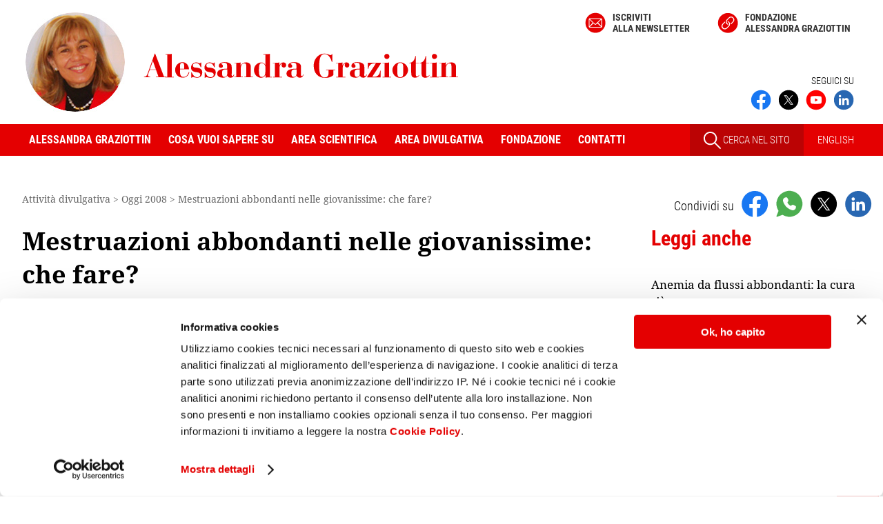

--- FILE ---
content_type: text/html
request_url: https://www.alessandragraziottin.it/it/articoli.php/Mestruazioni-abbondanti-nelle-giovanissime-che-fare-?EW_FATHER=5193&ART_TYPE=AOGGI
body_size: 11675
content:
<!doctype html>
<html lang="it">
<head>
	<script id="Cookiebot" src="https://consent.cookiebot.com/uc.js" data-cbid="9d363c51-0601-411f-876c-4a555d98a9ee" data-blockingmode="auto" type="text/javascript"></script>
 	
<!-- Matomo Alessandra Graziottin -->
<script type="text/plain" data-cookieconsent="statistics">
  var _paq = window._paq = window._paq || [];
  /* tracker methods like "setCustomDimension" should be called before "trackPageView" */
  _paq.push(['trackPageView']);
  _paq.push(['enableLinkTracking']);
  (function() {
    var u="https://matomo.smart.it/";
    _paq.push(['setTrackerUrl', u+'matomo.php']);
    _paq.push(['setSiteId', '3']);
    var d=document, g=d.createElement('script'), s=d.getElementsByTagName('script')[0];
    g.async=true; g.src=u+'matomo.js'; s.parentNode.insertBefore(g,s);
  })();
</script>
<!-- End Matomo Code -->


	<meta name="viewport" content="width=device-width, initial-scale=1">
    <meta charset="utf-8" />

	<title>Mestruazioni abbondanti nelle giovanissime: che fare? - Alessandra Graziottin</title>

			<meta name="description" content="Mestruazioni abbondanti nelle giovanissime: che fare? - Leggi l'articolo." />
	
	<link rel="icon" href="https://www.alessandragraziottin.it/favicon.ico" />

    <link rel="apple-touch-icon" sizes="180x180" href="/apple-touch-icon.png">
<link rel="icon" type="image/png" sizes="32x32" href="/favicon-32x32.png">
<link rel="icon" type="image/png" sizes="16x16" href="/favicon-16x16.png">
<link rel="manifest" href="/site.webmanifest">
<link rel="mask-icon" href="/safari-pinned-tab.svg" color="#5bbad5">
<meta name="msapplication-TileColor" content="#da532c">
<meta name="theme-color" content="#ffffff">        
		    <link rel="canonical" href="https://www.alessandragraziottin.it/it/articoli.php/Mestruazioni-abbondanti-nelle-giovanissime-che-fare-?EW_FATHER=5193&amp;ART_TYPE=AOGGI" />
	
			<link rel="alternate" href="/pdf/articoli.php?ART_TYPE=AOGGI&amp;EW_FATHER=5193" hreflang="it" type="application/pdf" title="Versione pdf">
	
    
    
    
        

<link rel="stylesheet" type="text/css" href="/css/min/headcss.all.min.1758894542.css" />

<link rel="stylesheet" type="text/css" href="/css/min/swipercss.all.min.1619791841.css" />


<script src="/js/min/headjs.all.min.1605615666.js"></script>

<script src="/js/min/swiperjs.all.min.1635933179.js"></script>



            <script type="text/javascript" src="/jslocal/jwplayer_6_0/jwplayer.js"></script>
        <script type="text/javascript">
            function getPlayerSize(winWidth, isSediciNoni) {
                var maxWidth= 600;
                var maxHeight= 400;
                var w = Math.floor(winWidth);
                if (w > maxWidth) {
                    w = maxWidth;
                }
                var h = Math.round(w * maxHeight / maxWidth);
                //console.log("w",w,"h",h,"isSediciNoni",isSediciNoni,'maxWidth',maxWidth);
                return [w, h];
            } // getPlayerSize()

        </script>
    
    


            <script language="javascript">
            // JavaScript Document
$(document).ready(function () {

  $("#leggi_anche_sticky").addClass("hide"); 

  //calcolo la larghezza dell'aside che sarà uguale a quella dell'elemento sticky
  var larghezza_aside_sticky =  $('aside .titolo1_aside:first-of-type').width();   
  //console.log('larghezza_aside_sticky', larghezza_aside_sticky);
  $("#leggi_anche_sticky").css('width',larghezza_aside_sticky); 

  var altezza_aside = 0;
  var altezza_stop = 0;

  function stickyCalcStartStop() {
    // comincia dopo 'aside .torna'
    //var el = $('aside .torna');
    var el = $('aside .cont_lista_scrivanie_aside');  
      
    if (el.length) {
      altezza_aside = el.position().top + el.outerHeight(true) + /* offset */ 50;
      //console.log('altezza_aside', altezza_aside);
    }

    //si ferma quando finisce '.js-leggi-anche
    el = $('.js-leggi-anche');
    if (el.length) {
      altezza_stop = el.position().top + el.outerHeight(true) - $('#leggi_anche_sticky').height(); // passing "true" will also include the top and bottom margin
      //console.log('altezza_stop', altezza_stop);
    }
  }


  $(window).scroll(function() {
    var top= $(this).scrollTop();
    if (!altezza_aside || !altezza_stop) {
      stickyCalcStartStop();
    }
    var el = $("#leggi_anche_sticky");
    if( (top > altezza_aside)  &&  (top < altezza_stop) ){
      if ($(el).is(":hidden")) {
       // $(el).fadeIn(200);
          $(el).show();
      }
    } else {
      if ($(el).is(":visible")) {
       // $(el).fadeOut(200);
          $(el).hide();
      }
    }
  }); // scroll

});        </script>     
    

    

    
    

											<meta property="og:image" content="https://www.alessandragraziottin.it/images/og_image.png" />
												<meta property="og:type" content="website" />
												<meta property="og:title" content="Mestruazioni abbondanti nelle giovanissime: che fare? - Alessandra Graziottin" />
												<meta property="og:description" content="Mestruazioni abbondanti nelle giovanissime: che fare? - Leggi l'articolo." />
												<meta property="og:url" content="https://www.alessandragraziottin.it/it/articoli.php/Mestruazioni-abbondanti-nelle-giovanissime-che-fare-?EW_FATHER=5193&amp;ART_TYPE=AOGGI" />
						


</head>

<body class="">



<!-- div iniziale di apertura per il menu mobile - non togliere -->
<div>
     
    <header class="clearfix">
        <div class="est_social_top_mobile">
            <div class="cont_social_top_mobile hide_pc">
                <ul class="social_top_mobile">
                    
                        <li>
        <a href="https://www.facebook.com/AlessandraGraziottinMD" title="Seguici su Facebook" target="_blank" rel="noopener"><img src="/images/social/ico_facebook.svg" width="150" height="150" alt="Seguici su Facebook" title="Seguici su Facebook"></a>
    </li>
    <li>
        <a href="https://twitter.com/ProfAGraziottin" title="Seguici su X" target="_blank" rel="noopener"><img src="/images/social/ico_twitter.svg" width="150" height="150" alt="Seguici su X" title="Seguici su X"></a>
    </li>
    <li>
        <a href="https://www.youtube.com/channel/UCEErRzZNLI3P5_0qOJLYWwg" title="Seguici su" target="_blank"  rel="noopener"><img src="/images/social/ico_youtube.svg" width="150" height="150" alt="Seguici su  Youtube" title="Seguici su Youtube"></a>
    </li>
    <li>
        <a href="https://www.linkedin.com/in/alessandra-graziottin" title="Seguici su Linkedin" target="_blank" rel="noopener"><img src="/images/social/ico_linkedin.svg" width="150" height="150" alt="Seguici su Linkedin" title="Seguici su Linkedin"></a>
    </li>


                </ul>

                                    <a href="/en/index.php" id="link_english_mobile">EN</a>
                                
            </div><!-- /cont_social_top_mobile-->
        </div><!-- /est_social_top_mobile-->
        <!--TOP-->
        <div id="top" class="flexbox wrapper">
            <div id="logo">
                <a href="/it/index.php">
                   <img src="/images/logo_Alessandra_Graziottin.svg" alt="Alessandra Graziottin" id="logo_Alessandra_Graziottin"/>
                                    </a>
            </div>
            
            <div class="show_pc">
                <div id="cont_menu_alto">
                    <ul id="menu_alto" class="flexbox">
                                                                            <li><a href="/it/newsletter.php" class="link_newsletter">Iscriviti<br> alla newsletter</a></li>
                            <li><a href="https://www.fondazionegraziottin.org" target="_blank" class="link_fondazione" rel="noopener">Fondazione <br>Alessandra Graziottin</a></li>
                                            </ul>
                </div>
                
                <div class="cont_social_top_pc show_pc">
                    <div class="seguici">
                                                    SEGUICI SU
                                            </div>
                    <ul class="social-top flexbox">

                            <li>
        <a href="https://www.facebook.com/AlessandraGraziottinMD" title="Seguici su Facebook" target="_blank" rel="noopener"><img src="/images/social/ico_facebook.svg" width="150" height="150" alt="Seguici su Facebook" title="Seguici su Facebook"></a>
    </li>
    <li>
        <a href="https://twitter.com/ProfAGraziottin" title="Seguici su X" target="_blank" rel="noopener"><img src="/images/social/ico_twitter.svg" width="150" height="150" alt="Seguici su X" title="Seguici su X"></a>
    </li>
    <li>
        <a href="https://www.youtube.com/channel/UCEErRzZNLI3P5_0qOJLYWwg" title="Seguici su" target="_blank"  rel="noopener"><img src="/images/social/ico_youtube.svg" width="150" height="150" alt="Seguici su  Youtube" title="Seguici su Youtube"></a>
    </li>
    <li>
        <a href="https://www.linkedin.com/in/alessandra-graziottin" title="Seguici su Linkedin" target="_blank" rel="noopener"><img src="/images/social/ico_linkedin.svg" width="150" height="150" alt="Seguici su Linkedin" title="Seguici su Linkedin"></a>
    </li>


                    </ul>
                </div>
            </div><!--/cont_social_top_pc -->

        </div><!--/TOP -->  
               
        <!-- HEADER MOBILE -->
        <div class="mobile-header">
            <div>
                <a id="responsive-menu-button" class="hamburger_respmb" href="#navmenu"><span></span></a>
            </div>
        </div>
            
        <!--MENU -->
        <div class="nav-container show_pc">
    <div class="wrapper flexbox">
        <nav id="navmenu" class="menu-container">
            <ul id="mm-navmenu" class="slimmenu">
                <li class="hide_pc"><a href="/">Home</a></li>
                <li>
                    <span>Alessandra Graziottin</span>
                    <div>
                        <ul>
                            <li id="M_BIOGRAFIA"><a href="/it/biografia.php" title="Biografia Alessandra Graziottin">Biografia</a></li>
                            <li id="M_SEDI_PROFESSIONALI"><a href="/it/sedi_professionali.php" title="Sedi professionali Alessandra Graziottin" >Sedi professionali</a></li>
                            <li id="M_CURRICULUM_BREVE"><a href="/it/curriculum_breve.php" title="Curriculum breve Alessandra Graziottin">Curriculum breve</a></li>
                            <li id="M_NEWS"><a href="/it/news.php" title="News">News</a></li>
                            <li id="M_CONGRESSI"><a href="/it/agenda.php" title="Congressi Alessandra Graziottin">Congressi</a></li>
                            <li id="M_NEWSLETTER"><a href="/it/newsletter.php" title="Iscrizione alla newsletter">Newsletter</a></li>
                        </ul>
                    </div>
                </li>
                <li>
                    <span>Cosa vuoi sapere su</span>
                    <div>
                        <ul id="L_DESK">
                                                            <li id="M_DESK_12358"><a href="/Adolescenza">Adolescenza</a></li>                        
                                                            <li id="M_DESK_13425"><a href="/Gravidanza">Gravidanza</a></li>                        
                                                            <li id="M_DESK_12356"><a href="/Menopausa">Menopausa</a></li>                        
                                                            <li id="M_DESK_18225"><a href="/Contraccezione">Contraccezione</a></li>                        
                                                            <li id="M_DESK_15226"><a href="/Cistite-recidivante">Cistite recidivante</a></li>                        
                                                            <li id="M_DESK_13048"><a href="/Malattie-sessualmente-trasmesse">Malattie sessualmente trasmesse</a></li>                        
                                                    </ul>
                    </div>
                </li>
                <li>
                    <span>Area scientifica</span>
                    <div>
                        <ul id="menu_scientifico">
                            <li id="M_FRESCHI"><a href="/it/freschi.php">Freschi di stampa</a></li>
                            <li id="M_CURRICULUM"><a href="/it/curriculum_completo.php">Curriculum completo</a></li>
                            <li id="M_CURRICULUM_RELAZIONI"><a href="/it/curriculum_completo.php?SORT_BROTHER=02.05">Pubblicazioni</a></li>
                            <li id="M_CURRICULUM_PUBBLICAZIONI"><a href="/it/ricerca_categoria.php?ID_CATEGORIA=70">Relazioni</a></li>
                            <li id="M_CLINICO"><a href="/it/div_clinicos.php">L'angolo del clinico</a></li>
                            <li id="M_AGG_SCI"><a href="/it/scientific_updates.php">Aggiornamenti scientifici</a></li>
                            <li id="M_CERCA_SCI"><a href="/it/ricerca_scientifica.php">Cerca per parole chiave</a></li>
                        </ul>
                    </div>
                </li>
                <li>
                    <span>Area divulgativa</span>
                    <div>
                        <ul id="L_DOL">
                            <li id="M_LT_FSALUTE"><a href="/it/div_audios.php?LT=LT_FSALUTE">Focus Salute</a></li>
                            <li id="M_LT_VIDEO"><a href="/it/div_audios.php?LT=LT_VIDEO">Video stream</a></li>
                            <li id="M_AQUOT"><a href="/it/articoli_index.php?ART_TYPE=AQUOT&amp;ANNO=">Quotidiani</a></li>
                            <li id="M_AOGGI"><a href="/it/articoli_index.php?ART_TYPE=AOGGI&amp;ANNO=">Oggi</a></li>
                            <li id="M_VODOM"><a href="/it/articoli_index.php?ART_TYPE=VODOM&amp;ANNO=">Le vostre domande</a></li>
                            <li id="M_LT_AUDIO"><a href="/it/div_audios.php?LT=LT_AUDIO">Audio stream</a></li>
                            <li id="M_SCHEDE_MEDICHE"><a href="/it/div_schede.php">Schede mediche</a></li>
                            <li id="M_EDITA"><a href="/it/articoli_index.php?ART_TYPE=EDITA&amp;ANNO=">Editoriale</a></li>


                            <li class="menu-item" id="menu_archivio_li"><a href="/it/articoli_index.php?ART_TYPE=GIOIA&amp;ANNO=2012" class="hide_pc">In archivio</a>
                                <div>
                                  <ul id="menu_archivio">
                                    <li id="M_APER"><a href="/it/articoli_index.php?ART_TYPE=APER&amp;ANNO=">Benessere</a></li>
                                    <li id="M_ADREP"><a href="/it/articoli_index.php?ART_TYPE=ADREP&amp;ANNO=">D La Repubblica</a></li>
                                    <li id="M_GIOIA"><a href="/it/articoli_index.php?ART_TYPE=GIOIA&amp;ANNO=2012">Gioia</a></li>
                                    <li id="M_AANNA"><a href="/it/articoli_index.php?ART_TYPE=AANNA&amp;ANNO=2006">Anna</a></li>
                                  </ul>
                                </div>
                            </li>

                            <li id="M_CERCA_DIV"><a href="/it/ricerca_divulgativa.php">Cerca per parole chiave</a></li>
                        </ul>
                    </div>
                </li>
                <li>
                    <span>Fondazione</span>
                    <div>
                        <ul id="menu_fondazione">
                            <li id="M_CURRICULUM_CORSI_FG"><a href="/it/ricerca_categoria.php?ID_CATEGORIA=91">Corsi e simposi della Fondazione Graziottin</a></li>
                            <li id="M_CURRICULUM_PATROCINI_FG"><a href="/it/ricerca_categoria.php?ID_CATEGORIA=92">Patrocini della Fondazione Graziottin</a></li>
                            <li id="M_CURRICULUM_PROGETTI_FG"><a href="/it/ricerca_categoria.php?ID_CATEGORIA=94">Progetti di ricerca della Fondazione Graziottin</a></li>
                        </ul>
                    </div>
                </li>
                <li id="M_CONTATTI" ><a href="/it/sedi_professionali.php" title="Contatti Alessandra Graziottin" >Contatti</a></li>
                <li class="menu-search hide_pc"><span>Cerca nel sito</span>
                        <form method="get" action="/it/fulltext_search.php" name="search_form" id="search_form" target="_top">
                            <!--<input type="hidden" name="go_search" value="1" id="go_search" />-->
                            <input name="q" type="text" size="24" value ="" class="cerca_home" />
                            <!-- <button type="submit" class="cercabut"></button>-->
                            <input type="submit" name="submit" value="Cerca" class="cercabut" />
                        </form>
                </li>
            </ul>
        </nav>
        
        <div class="cont_menu_dx">
            <a id="cont_link_search_pc" class="show_pc" href="/it/ricerca_completa.php">
                <img src="/images/ico_search2.svg"> CERCA NEL SITO
            </a>


                            <a class="link_lingua" href="/en/index.php">ENGLISH</a>
                    </div>
        
    </div><!-- wrapper-->
</div><!-- nav-container-->        <!--FINE MENU -->
        
        <a id="cont_ico_search" class="hide_pc" href="/it/ricerca_completa.php">
            <img src="/images/ico_search.svg">
        </a>
    </header>  
    <div class="cont_esterno">
<div class="flexbox wrapper clearfix">
    <div class="main">
		<nav id="nav_bar" class="show_pc">
<span itemscope itemtype="http://schema.org/BreadcrumbList"><span itemprop="itemListElement" itemscope itemtype="http://schema.org/ListItem">
				<meta itemprop="position" content="1" /><span itemprop="name">Attività divulgativa</span></span></span> &gt; <span itemscope itemtype="http://schema.org/BreadcrumbList"><span itemprop="itemListElement" itemscope itemtype="http://schema.org/ListItem">
							<meta itemprop="position" content="2" />
							<a href="/it/articoli_index.php?ART_TYPE=AOGGI&ANNO=2008" itemprop="item"><span itemprop="name">Oggi 2008</span></a>
							</span></span> &gt; <span itemscope itemtype="http://schema.org/BreadcrumbList"><span itemprop="itemListElement" itemscope itemtype="http://schema.org/ListItem">
							<meta itemprop="position" content="3" />
							<a href="/it/articoli.php/Mestruazioni-abbondanti-nelle-giovanissime-che-fare-?EW_FATHER=5193&amp;ART_TYPE=AOGGI" itemprop="item"><span itemprop="name">Mestruazioni abbondanti nelle giovanissime: che fare?</span></a>
							</span></span></nav>
    
        <article itemscope itemtype="http://schema.org/Article" class="dettaglio_articolo js-leggi-anche">
            <!-- begin search -->
            
            
            <h1 itemprop="name">Mestruazioni abbondanti nelle giovanissime: che fare?</h1>
            
            
							
				

			
			
            <div class="info_header_articolo">
                <span class="ew_data" itemprop="dateCreated" content="2008-07-30">30/07/2008</span><br />
                <meta itemprop="datePublished" content="2008-07-30" />
                <meta itemprop="headline" content="Mestruazioni abbondanti nelle giovanissime: che fare?" />
				<meta itemprop="image" content="https://www.alessandragraziottin.it/images/og_image.png" />
				<span itemprop="publisher" itemscope itemtype="https://schema.org/Organization">
<meta itemprop="name" content="Prof.ssa Alessandra Graziottin">
<meta itemprop="url" content="https://www.alessandragraziottin.it">
<span itemprop="logo" itemscope itemtype="https://schema.org/ImageObject">
		<meta itemprop="url" content="https://www.alessandragraziottin.it/images/Alessandra-Graziottin.jpg">
</span>
</span>
                <span itemprop="author" itemscope itemtype="http://schema.org/Person">
<span itemprop="name">Prof.ssa Alessandra Graziottin</span></span><br />
Direttore del Centro di Ginecologia e Sessuologia Medica H. San Raffaele Resnati, Milano<br />
                <br />
            </div><!-- /info_header_articolo -->
            
            <div class="clearfix"></div>
            
                            <div class="ew_sommario">Le mestruazioni prolungate hanno un impatto negativo sulle ragazze, e possono essere la spia di problemi di salute. Una diagnosi corretta &egrave; quindi essenziale per impostare la cura migliore.<br /></div>
                        

            <div itemprop="articleBody">
                

                    <div class="ew_par " id="t0">
                
        <div class="ew_par_inner">
                            <div class="ew_corpo"><em>&ldquo;Mia figlia ha 14 anni e fin dall&rsquo;inizio, due anni fa, ha avuto mestruazioni molto abbondanti e dolorose. Ho consultato due ginecologhe che hanno preferito usare antiemorragici ma non ormoni perch&eacute; mi hanno detto che la ragazzina &egrave; ancora troppo giovane. Tuttavia lei sta male: il problema adesso &egrave; urgente perch&eacute; dovremmo andare al mare e lei si rifiuta di venire. Che cosa possiamo fare, che sia efficace ma anche sicuro per la sua salute?&rdquo;.<br />Marcella S. (Caserta)</em></div>
                                </div>
    </div>
    <div class="ew_par " id="t1">
                
        <div class="ew_par_inner">
                            <div class="ew_corpo">Gentile signora, non &egrave; mai troppo presto per curare la mestruazione molto abbondante, che ha tante ripercussioni negative sulla salute fisica ed emotiva di una ragazza. E&rsquo; meglio prescrivere una pillola contraccettiva, o un progestinico, che non lasciare che una ragazza si anemizzi, perda giorni di scuola, abbandoni lo sport e si senta complessata e sfortunata invece che felice di essere diventata donna! Purtroppo questo disturbo &egrave; spesso banalizzato in famiglia e poco trattato dai medici, perch&eacute; considerato &ldquo;quasi normale&rdquo;, mentre &egrave; invece meritevole di attenzione clinica e di cure appropriate e tempestive! Anche perch&eacute; i flussi emorragici interessano ben il 10% delle donne, mentre un 30% li ha comunque pi&ugrave; abbondanti della media.</div>
                                </div>
    </div>
    <div class="ew_par " id="t2">
                    <h2>Quali sono le cause dei cicli abbondanti nelle ragazze?</h2>
                
        <div class="ew_par_inner">
                            <div class="ew_corpo">Nell&rsquo;80-85% dei casi si tratta di cicli anovulatori: l&rsquo;ovaio produce cio&egrave; gli estrogeni, che fanno crescere in altezza l&rsquo;endometrio, lo strato interno dell&rsquo;utero che si sfalda ad ogni mestruazione. Senza ovulazione, tuttavia, l&rsquo;ovaio non produce il progesterone, l&rsquo;ormone che limita la crescita in altezza dell&rsquo;endometrio, lo arricchisce di zuccheri (per renderlo accogliente per l&rsquo;embrione, in caso di concepimento) e ne consente il distacco &ldquo;a stampo&rdquo; al momento della mestruazione, cos&igrave; da dare un flusso di durata e quantit&agrave; limitate. Senza ovulazione, l&rsquo;endometrio cresce e si sfalda irregolarmente, causante flussi mestruali abbondanti e prolungati.<br />Nel 10-15% dei casi, la ragazza ha problemi di coagulazione, per carenza di piastrine o di altri fattori essenziali per una pronta limitazione delle emorragie: ma in tal caso la diagnosi viene in genere gi&agrave; fatta quando la bambina &egrave; piccola e tende a sanguinare a lungo anche per piccole ferite accidentali, per esempio dopo una banale caduta e abrasione della pelle.<br />Nei rimanenti casi, si tratta di malattie pi&ugrave; serie, epatiche o renali. Nelle giovanissime sono invece rarissimi fibromi, polipi, iperplasie o, ancor pi&ugrave;, tumori dell&rsquo;endometrio, ossia cause &ldquo;organiche&rdquo; che sono responsabili di emorragie nelle donne sopra i 25-30 anni, con un picco tra i 40 e i 50 anni. Ecco perch&eacute; la diagnosi corretta &egrave; essenziale!</div>
                                </div>
    </div>
    <div class="ew_par " id="t3">
                    <h2>Quali sono i disturbi pi&ugrave; frequenti causati dai flussi abbondanti?</h2>
                
        <div class="ew_par_inner">
                            <div class="ew_corpo">Innanzitutto il dolore mestruale (&ldquo;dismenorrea&rdquo;) che aumenta di intensit&agrave; di quasi cinque volte, rispetto ad un ciclo di normale quantit&agrave;. Questo succede perch&eacute; il ciclo abbondante richiedono contrazioni uterine pi&ugrave; forti perch&eacute; il sangue sia espulso. Inoltre nel ciclo abbondante aumenta la produzione di prostaglandine, sostanze che causano dolore. Il secondo sintomo &egrave; l&rsquo;anemia da carenza di ferro, che a sua volta causa debolezza, difficolt&agrave; di concentrazione e di memorizzazione, perdita di capelli, che diventano pi&ugrave; sottili e fragili. La mancanza di energia pu&ograve; poi contribuire ad una vera e propria depressione, anche per l&rsquo;impatto negativo che flussi abbondanti e prolungati hanno sulla vita quotidiana della ragazza. Non pu&ograve; pi&ugrave; fare sport agonistico, indossare abiti stretti o costumi. Facile capire perch&eacute; molte di queste ragazze si rifiutino di andare in vacanza al mare!</div>
                                </div>
    </div>
    <div class="ew_par " id="t4">
                    <h2>Quali esami bisogna fare?</h2>
                
        <div class="ew_par_inner">
                            <div class="ew_corpo">Pochi esami del sangue, con un semplice prelievo, per valutare l&rsquo;emocromo (e quindi anche le piastrine), l&rsquo;emoglobina, la sideremia e la ferritina. Se indicati dalla storia clinica, vanno indagati gli ormoni tiroidei e ovarici, nonch&eacute; la funzionalit&agrave; di fegato e reni. Se la ragazza ha avuto rapporti, non usa una contraccezione seria, e l&rsquo;emorragia compare acutamente dopo normali flussi mestruali, &egrave; saggio fare anche il dosaggio del beta-HCG, per escludere che non si tratti invece di un aborto spontaneo, dopo concepimento accidentale... Un&rsquo;ecografia pelvica transaddominale, semplice e non invasiva, ci consentir&agrave; di escludere cause biologiche pi&ugrave; importanti. Esami pi&ugrave; sofisticati vanno decisi dal medico in casi particolari.</div>
                                </div>
    </div>
    <div class="ew_par " id="t5">
                    <h2>Pu&ograve; poi usare tamponi interni anche se &egrave; ancora vergine?</h2>
                
        <div class="ew_par_inner">
                            <div class="ew_corpo">S&igrave;, usando quelli pi&ugrave; piccoli, pensati per le ragazze. Se avesse difficolt&agrave; ad usarli, ci si pu&ograve; rivolgere a una ginecologa attenta anche al vaginismo o ad altre cause di difficolt&agrave; a inserire i tamponi, quali un imene fibroso, cercinato o rigido. E&rsquo; poi importante insegnare alla ragazza a rilassare i muscoli che circondano la vagina, cos&igrave; che l&rsquo;inserimento sia facile rispettando l&rsquo;integrit&agrave; dell&rsquo;imene. Cos&igrave; anche sua figlia potr&agrave; sentirsi benissimo, come le sue amiche, anche nei giorni del flusso, e potr&agrave; fare una vita del tutto normale.</div>
                                </div>
    </div>
    <div class="ew_par " id="t6">
                    <h2>Prevenire e curare – Quali sono le cure migliori?</h2>
                
        <div class="ew_par_inner">
                            <div class="ew_corpo">- Nelle giovani, la cura migliore &egrave; una pillola contraccettiva, che pu&ograve; essere usata facendo la pausa abituale di sette giorni tra una confezione e l&rsquo;altra, o in continua, ossia senza pause, per tre-quattro mesi alla volta. Questo consente di dare alla ragazza la giusta dose di ormoni, necessari per l&rsquo;equilibrio del suo corpo, ma limitando nettamente il numero e la quantit&agrave; dei flussi mestruali. Pu&ograve; essere usata serenamente per anni, se non esistono controindicazioni specifiche;<br />- se il flusso restasse abbondante (in caso di difetti di coagulazione associati alla mancanza di ovulazione) &egrave; opportuno usare un antiemorragico durante i flusso. Il pi&ugrave; indicato &egrave; l&rsquo;acido tranexamico, di cui si usano due compresse da 500 mg, 3 o 4 volte al giorno, per la durata della mestruazione;<br />- in alternativa, al posto della pillola si pu&ograve; usare un progestinico, sostanza contenuta anche nelle pillole, che &egrave; del pari efficace nel limitare quantit&agrave; e durata del flusso;<br />- in parallelo, &egrave; necessario ripristinare le riserve di ferro, con integratori (in pastiglia o flaconcino) cui vanno associati l&rsquo;acido folico e altre vitamine del gruppo B. La cura andrebbe protratta per almeno tre mesi (necessari per ricreare un normale livello di globuli rossi) e mantenuta due-tre volte la settimana, a seconda del flusso residuo, cos&igrave; da garantire un ottimo livello di ferro, di globuli rossi e di energia vitale!</div>
                                </div>
    </div>

                
                                
                <p class="ew_keywords"><a href="/it/ricerca_divulgativa.php?KEYWORDS_DIVULGATIVE=309__Adolescenti%20e%20giovani">Adolescenti e giovani</a> 
<a href="/it/ricerca_divulgativa.php?KEYWORDS_DIVULGATIVE=310__Ciclo%2C%20mestruazioni%20e%20disturbi%20mestruali">Ciclo, mestruazioni e disturbi mestruali</a> 
<a href="/it/ricerca_divulgativa.php?KEYWORDS_DIVULGATIVE=572__Dolore%20mestruale%20%2F%20Dismenorrea">Dolore mestruale / Dismenorrea</a></p>
                
                

               

            </div>

                            <div class="cont_pulsanti show_pc">
                    <a href="/pdf/articoli.php?ART_TYPE=AOGGI&amp;EW_FATHER=5193" target="_blank">STAMPA PDF</a>
                </div>
             

           
          <div class="torna"><a href="/it/articoli_index.php?ART_TYPE=AOGGI&ANNO=2008">Torna  a Oggi 2008</a></div>
        </article>
    </div><!-- /main -->

    <aside>
			<div class="condividi clearfix">
		<ul class="lista_condividi">
            <li><span>Condividi su</span></li>
            <li>
                <a href="https://www.facebook.com/sharer/sharer.php?u=https%3A%2F%2Fwww.alessandragraziottin.it%2Fit%2Farticoli.php%2FMestruazioni-abbondanti-nelle-giovanissime-che-fare-%3FEW_FATHER%3D5193%26ART_TYPE%3DAOGGI" class="condividi-js ga-share-js" data-social="facebook" title="Condividi su Facebook" rel="noopener"><img src="/images/social/ico_facebook.svg" alt="Condividi su Facebook" /></a>
            </li>
            <li>
                <a href="https://wa.me/?text=https%3A%2F%2Fwww.alessandragraziottin.it%2Fit%2Farticoli.php%2FMestruazioni-abbondanti-nelle-giovanissime-che-fare-%3FEW_FATHER%3D5193%26ART_TYPE%3DAOGGI" class="condividi-js ga-share-js" data-social="whatsapp" title="Condividi su Whatsapp" rel="noopener"><img src="/images/social/ico_whatsapp.svg"  alt="Condividi su Whatsapp" /></a>
            </li>
            <li>
                <a href="https://twitter.com/intent/tweet?source=webclient&text=https%3A%2F%2Fwww.alessandragraziottin.it%2Fit%2Farticoli.php%2FMestruazioni-abbondanti-nelle-giovanissime-che-fare-%3FEW_FATHER%3D5193%26ART_TYPE%3DAOGGI" class="condividi-js ga-share-js" data-social="twitter" title="Condividi su X" rel="noopener"><img src="/images/social/ico_twitter.svg"  alt="Condividi su X" /></a>
            </li>
                            <li>
                    <a href="https://www.linkedin.com/sharing/share-offsite/?url=https%3A%2F%2Fwww.alessandragraziottin.it%2Fit%2Farticoli.php%2FMestruazioni-abbondanti-nelle-giovanissime-che-fare-%3FEW_FATHER%3D5193%26ART_TYPE%3DAOGGI" class="ga-share-js" data-social="linkedin" title="Condividi su Linkedin" rel="noopener" target="_blank"><img src="/images/social/ico_linkedin.svg"  alt="Condividi su Linkedin" /></a>
                </li>
                    </ul>
	</div>

<div class="show_pc">
    


        <div class="cont_leggianche_aside leggianche show_pc">
        <div class="titolo1_aside">Leggi anche</div>
        <ul class="leggianche_aside">
                    <li>
                        <p><a href="/it/articoli.php/Anemia-da-flussi-abbondanti-la-cura-c-e?EW_FATHER=8321&amp;ART_TYPE=AOGGI">Anemia da flussi abbondanti: la cura c'&egrave;</a></p>
            </li>
                    <li>
                            <a href="/it/div_audio.php/Metrorragia-le-cause-nelle-diverse-fasce-di-eta-e-i-rimedi?ID=5117">
                    <figure>
                        <img src="/images/bg_audio_streaming.jpg" alt="Metrorragia: le cause nelle diverse fasce di et&agrave; e i rimedi" /></figure>
                </a>
                        <p><a href="/it/div_audio.php/Metrorragia-le-cause-nelle-diverse-fasce-di-eta-e-i-rimedi?ID=5117">Metrorragia: le cause nelle diverse fasce di et&agrave; e i rimedi</a></p>
            </li>
                    <li>
                        <p><a href="/it/articoli.php/Metrorragie-cure-mediche-o-isterectomia-?EW_FATHER=4715&amp;ART_TYPE=AOGGI">Metrorragie: cure mediche o isterectomia?</a></p>
            </li>
                </ul>
        <a href="#a-leggianche" class="link_to">Vedi tutti</a>
    </div>

    
    <p class="ew_keywords show_pc"><a href="/it/ricerca_divulgativa.php?KEYWORDS_DIVULGATIVE=309__Adolescenti%20e%20giovani">Adolescenti e giovani</a> 
<a href="/it/ricerca_divulgativa.php?KEYWORDS_DIVULGATIVE=310__Ciclo%2C%20mestruazioni%20e%20disturbi%20mestruali">Ciclo, mestruazioni e disturbi mestruali</a> 
<a href="/it/ricerca_divulgativa.php?KEYWORDS_DIVULGATIVE=572__Dolore%20mestruale%20%2F%20Dismenorrea">Dolore mestruale / Dismenorrea</a></p>
    
    <div id="esterno_cerca_aside">
    <div id="cont_cerca_aside">
        <div class="titolo1_aside">Cerca nel sito</div>
        <form method="get" action="/it/fulltext_search.php" name="search_form" class="search_form">
            <input name="q" type="text" value ="" class="cerca_home" />
            <input type="submit" name="submit" value="Cerca" />
        </form>
    </div>

    <div id="R_SCI">
    <script type="text/javascript">
        $().ready(function(){
            $("#KEYWORDS_SCIENTIFICHE").select2({
                ajax: {
                    url: 'https://www.alessandragraziottin.it/it/keyword_scientifiche_articoli.php',
                    dataType: 'json'
                },
                width: '215px',
                placeholder: 'Selezionare almeno una parola chiave',
                escapeMarkup: function (text) { return text; }
            });
            $("#KEYWORDS_SCIENTIFICHE").on("change", function(e) { this.form.submit(); })
        });
    </script>
    <form action="/it/ricerca_scientifica_articoli.php" method="get" id="form_ricerca_scientifica">
        <div>
            <div class="titolo_pubblicazioni_scientifiche">Ricerca in articoli scientifici</div>
            <select id="KEYWORDS_SCIENTIFICHE" name="KEYWORDS_SCIENTIFICHE"></select>
            <input type="submit" value="go" style="display:none" />
            <a href="/it/ricerca_scientifica_articoli.php" class="link_to">Vai alla ricerca negli articoli scientifici</a>
        </div>
    </form>
    </div>

            <div id="R_DIV">
            <script type="text/javascript">
                $().ready(function(){
                    $("#KEYWORDS_DIVULGATIVE").select2({
                        ajax: {
                            url: 'https://www.alessandragraziottin.it/it/keyword_divulgative.php',
                            dataType: 'json'
                        },
                        width: '215px',
                        placeholder: 'Selezionare almeno una parola chiave',
                        escapeMarkup: function (text) { return text; }
                    });
                    $("#KEYWORDS_DIVULGATIVE").on("change", function(e) { this.form.submit(); })
                }); // ready
            </script>
                        <form action="/it/ricerca_divulgativa.php" method="get" id="form_ricerca_divulgativa">
                <div>
                    <div class="titolo_pubblicazioni_divulgative">Ricerca in articoli divulgativi</div>
                    <select id="KEYWORDS_DIVULGATIVE" name="KEYWORDS_DIVULGATIVE"></select>
                    <input type="submit" value="vai" style="display:none" />
                    <a href="/it/ricerca_divulgativa.php" class="link_to">Vai alla ricerca negli articoli divulgativi</a>
                </div>
            </form>
        </div>
    
</div>



    <div class="cont_lista_scrivanie_aside">
    <div class="titolo1_aside">Cosa vuoi sapere su</div>
    <div>
        <ul class="lista_scrivanie_aside">
                            <li class="spot_scrivania">
                    <a href="/Adolescenza" title="Adolescenza: le domande delle ragazze, dei genitori e dei medici">
                        <img src="[data-uri]" data-src="https://www.alessandragraziottin.it/ew/ew_desktop/images/base/imageset/medium_adolescenza-03-t.jpg" alt="Adolescenza: le domande delle ragazze, dei genitori e dei medici" />
<noscript><img src="https://www.alessandragraziottin.it/ew/ew_desktop/images/base/imageset/medium_adolescenza-03-t.jpg" alt="Adolescenza: le domande delle ragazze, dei genitori e dei medici" /></noscript>
                        <div>Adolescenza</div>
                    </a>
                </li>
                            <li class="spot_scrivania">
                    <a href="/Gravidanza" title="Gravidanza: il momento pi&ugrave; magico della vita di una donna">
                        <img src="[data-uri]" data-src="https://www.alessandragraziottin.it/ew/ew_desktop/images/base/imageset/medium_gravidanza-01-200.jpg" alt="Gravidanza: il momento pi&ugrave; magico della vita di una donna" />
<noscript><img src="https://www.alessandragraziottin.it/ew/ew_desktop/images/base/imageset/medium_gravidanza-01-200.jpg" alt="Gravidanza: il momento pi&ugrave; magico della vita di una donna" /></noscript>
                        <div>Gravidanza</div>
                    </a>
                </li>
                            <li class="spot_scrivania">
                    <a href="/Menopausa" title="Menopausa: come affrontarla">
                        <img src="[data-uri]" data-src="https://www.alessandragraziottin.it/ew/ew_desktop/images/base/imageset/medium_menopausa-02-200.jpg" alt="Menopausa: come affrontarla" />
<noscript><img src="https://www.alessandragraziottin.it/ew/ew_desktop/images/base/imageset/medium_menopausa-02-200.jpg" alt="Menopausa: come affrontarla" /></noscript>
                        <div>Menopausa</div>
                    </a>
                </li>
                            <li class="spot_scrivania">
                    <a href="/Contraccezione" title="Contraccezione: come e perch&eacute;">
                        <img src="[data-uri]" data-src="https://www.alessandragraziottin.it/ew/ew_desktop/images/base/imageset/medium_contraccezione-01-200.jpg" alt="Contraccezione: come e perch&eacute;" />
<noscript><img src="https://www.alessandragraziottin.it/ew/ew_desktop/images/base/imageset/medium_contraccezione-01-200.jpg" alt="Contraccezione: come e perch&eacute;" /></noscript>
                        <div>Contraccezione</div>
                    </a>
                </li>
                            <li class="spot_scrivania">
                    <a href="/Cistite-recidivante" title="Cistite recidivante: che cosa la provoca, come guarire">
                        <img src="[data-uri]" data-src="https://www.alessandragraziottin.it/ew/ew_desktop/images/base/imageset/medium_cistite-01-200.jpg" alt="Cistite recidivante: che cosa la provoca, come guarire" />
<noscript><img src="https://www.alessandragraziottin.it/ew/ew_desktop/images/base/imageset/medium_cistite-01-200.jpg" alt="Cistite recidivante: che cosa la provoca, come guarire" /></noscript>
                        <div>Cistite recidivante</div>
                    </a>
                </li>
                            <li class="spot_scrivania">
                    <a href="/Malattie-sessualmente-trasmesse" title="Malattie sessualmente trasmesse: quali sono, come proteggersi">
                        <img src="[data-uri]" data-src="https://www.alessandragraziottin.it/ew/ew_desktop/images/base/imageset/medium_malattie-sex-04-200.jpg" alt="Malattie sessualmente trasmesse: quali sono, come proteggersi" />
<noscript><img src="https://www.alessandragraziottin.it/ew/ew_desktop/images/base/imageset/medium_malattie-sex-04-200.jpg" alt="Malattie sessualmente trasmesse: quali sono, come proteggersi" /></noscript>
                        <div>Malattie sessualmente trasmesse</div>
                    </a>
                </li>
                    </ul>
    </div>
</div>    
    
    
    <div id="leggi_anche_sticky">
            <div class="cont_leggianche_aside leggianche show_pc">
        <div class="titolo1_aside">Leggi anche</div>
        <ul class="leggianche_aside">
                    <li>
                        <p><a href="/it/articoli.php/Anemia-da-flussi-abbondanti-la-cura-c-e?EW_FATHER=8321&amp;ART_TYPE=AOGGI">Anemia da flussi abbondanti: la cura c'&egrave;</a></p>
            </li>
                    <li>
                            <a href="/it/div_audio.php/Metrorragia-le-cause-nelle-diverse-fasce-di-eta-e-i-rimedi?ID=5117">
                    <figure>
                        <img src="/images/bg_audio_streaming.jpg" alt="Metrorragia: le cause nelle diverse fasce di et&agrave; e i rimedi" /></figure>
                </a>
                        <p><a href="/it/div_audio.php/Metrorragia-le-cause-nelle-diverse-fasce-di-eta-e-i-rimedi?ID=5117">Metrorragia: le cause nelle diverse fasce di et&agrave; e i rimedi</a></p>
            </li>
                    <li>
                        <p><a href="/it/articoli.php/Metrorragie-cure-mediche-o-isterectomia-?EW_FATHER=4715&amp;ART_TYPE=AOGGI">Metrorragie: cure mediche o isterectomia?</a></p>
            </li>
                </ul>
        <a href="#a-leggianche" class="link_to">Vedi tutti</a>
    </div>
    </div> 
</div>
    </aside>
  
    
</div><!-- /flexbox -->

    
            <div id="a-leggianche" class="cont_leggianche leggianche">
            <div class="wrapper">
                <div class="titolo_fascia_leggianche">Leggi anche</div>
                    <ul class="lista_articoli_leggianche">
                                            <li>
                            <a href="/it/articoli.php/Anemia-da-flussi-abbondanti-la-cura-c-e?EW_FATHER=8321&amp;ART_TYPE=AOGGI">
                                <p class="etichetta">Oggi</p>
                                <p class="titolo_leggianche">Anemia da flussi abbondanti: la cura c'&egrave;</p>
                            </a>
                        </li>
                                            <li>
                            <a href="/it/div_audio.php/Metrorragia-le-cause-nelle-diverse-fasce-di-eta-e-i-rimedi?ID=5117">
                                <p class="etichetta">Audio</p>
                                <p class="titolo_leggianche">Metrorragia: le cause nelle diverse fasce di et&agrave; e i rimedi</p>
                            </a>
                        </li>
                                            <li>
                            <a href="/it/articoli.php/Metrorragie-cure-mediche-o-isterectomia-?EW_FATHER=4715&amp;ART_TYPE=AOGGI">
                                <p class="etichetta">Oggi</p>
                                <p class="titolo_leggianche">Metrorragie: cure mediche o isterectomia?</p>
                            </a>
                        </li>
                                        </ul>
            </div>
        </div>
    
    <div class="fondo_articolo_mobile hide_pc">
        <div class="cont_fascia_scrivanie">
        <div class="titolo_fascia_scrivanie">Cosa vuoi sapere su</div>
        
       <div class="swiper-container">
            <div class="swiper-wrapper">
                                    <div class="swiper-slide">
                        <div class="int_spot_scrivania">
                            <a href="/Adolescenza" title="Adolescenza: le domande delle ragazze, dei genitori e dei medici">
                            <img src="[data-uri]" data-src="https://www.alessandragraziottin.it/ew/ew_desktop/images/base/imageset/medium_adolescenza-03-t.jpg" alt="Adolescenza: le domande delle ragazze, dei genitori e dei medici" class="swiper-lazy" />
<noscript><img src="https://www.alessandragraziottin.it/ew/ew_desktop/images/base/imageset/medium_adolescenza-03-t.jpg" alt="Adolescenza: le domande delle ragazze, dei genitori e dei medici" class="swiper-lazy" /></noscript>
                            </a>
                            <a href="/Adolescenza" title="Adolescenza: le domande delle ragazze, dei genitori e dei medici">
                                <span class="fascia_nome_scrivania">Adolescenza</span>
                            </a>
                        </div>
                    </div><!--/swiper-slide-->
                                    <div class="swiper-slide">
                        <div class="int_spot_scrivania">
                            <a href="/Malattie-sessualmente-trasmesse" title="Malattie sessualmente trasmesse: quali sono, come proteggersi">
                            <img src="[data-uri]" data-src="https://www.alessandragraziottin.it/ew/ew_desktop/images/base/imageset/medium_malattie-sex-04-200.jpg" alt="Malattie sessualmente trasmesse: quali sono, come proteggersi" class="swiper-lazy" />
<noscript><img src="https://www.alessandragraziottin.it/ew/ew_desktop/images/base/imageset/medium_malattie-sex-04-200.jpg" alt="Malattie sessualmente trasmesse: quali sono, come proteggersi" class="swiper-lazy" /></noscript>
                            </a>
                            <a href="/Malattie-sessualmente-trasmesse" title="Malattie sessualmente trasmesse: quali sono, come proteggersi">
                                <span class="fascia_nome_scrivania">Malattie sessualmente trasmesse</span>
                            </a>
                        </div>
                    </div><!--/swiper-slide-->
                                    <div class="swiper-slide">
                        <div class="int_spot_scrivania">
                            <a href="/Cistite-recidivante" title="Cistite recidivante: che cosa la provoca, come guarire">
                            <img src="[data-uri]" data-src="https://www.alessandragraziottin.it/ew/ew_desktop/images/base/imageset/medium_cistite-01-200.jpg" alt="Cistite recidivante: che cosa la provoca, come guarire" class="swiper-lazy" />
<noscript><img src="https://www.alessandragraziottin.it/ew/ew_desktop/images/base/imageset/medium_cistite-01-200.jpg" alt="Cistite recidivante: che cosa la provoca, come guarire" class="swiper-lazy" /></noscript>
                            </a>
                            <a href="/Cistite-recidivante" title="Cistite recidivante: che cosa la provoca, come guarire">
                                <span class="fascia_nome_scrivania">Cistite recidivante</span>
                            </a>
                        </div>
                    </div><!--/swiper-slide-->
                                    <div class="swiper-slide">
                        <div class="int_spot_scrivania">
                            <a href="/Gravidanza" title="Gravidanza: il momento pi&ugrave; magico della vita di una donna">
                            <img src="[data-uri]" data-src="https://www.alessandragraziottin.it/ew/ew_desktop/images/base/imageset/medium_gravidanza-01-200.jpg" alt="Gravidanza: il momento pi&ugrave; magico della vita di una donna" class="swiper-lazy" />
<noscript><img src="https://www.alessandragraziottin.it/ew/ew_desktop/images/base/imageset/medium_gravidanza-01-200.jpg" alt="Gravidanza: il momento pi&ugrave; magico della vita di una donna" class="swiper-lazy" /></noscript>
                            </a>
                            <a href="/Gravidanza" title="Gravidanza: il momento pi&ugrave; magico della vita di una donna">
                                <span class="fascia_nome_scrivania">Gravidanza</span>
                            </a>
                        </div>
                    </div><!--/swiper-slide-->
                                    <div class="swiper-slide">
                        <div class="int_spot_scrivania">
                            <a href="/Contraccezione" title="Contraccezione: come e perch&eacute;">
                            <img src="[data-uri]" data-src="https://www.alessandragraziottin.it/ew/ew_desktop/images/base/imageset/medium_contraccezione-01-200.jpg" alt="Contraccezione: come e perch&eacute;" class="swiper-lazy" />
<noscript><img src="https://www.alessandragraziottin.it/ew/ew_desktop/images/base/imageset/medium_contraccezione-01-200.jpg" alt="Contraccezione: come e perch&eacute;" class="swiper-lazy" /></noscript>
                            </a>
                            <a href="/Contraccezione" title="Contraccezione: come e perch&eacute;">
                                <span class="fascia_nome_scrivania">Contraccezione</span>
                            </a>
                        </div>
                    </div><!--/swiper-slide-->
                                    <div class="swiper-slide">
                        <div class="int_spot_scrivania">
                            <a href="/Menopausa" title="Menopausa: come affrontarla">
                            <img src="[data-uri]" data-src="https://www.alessandragraziottin.it/ew/ew_desktop/images/base/imageset/medium_menopausa-02-200.jpg" alt="Menopausa: come affrontarla" class="swiper-lazy" />
<noscript><img src="https://www.alessandragraziottin.it/ew/ew_desktop/images/base/imageset/medium_menopausa-02-200.jpg" alt="Menopausa: come affrontarla" class="swiper-lazy" /></noscript>
                            </a>
                            <a href="/Menopausa" title="Menopausa: come affrontarla">
                                <span class="fascia_nome_scrivania">Menopausa</span>
                            </a>
                        </div>
                    </div><!--/swiper-slide-->
                                
            </div><!--swiper-wrapper-->
        <div class="swiper-pagination"></div>
    </div><!-- swiper-container -->
</div><!--/est_slider_home-->
       
        <div class="btn_cerca_mobile">
             <a href="/it/ricerca_completa.php">
                CERCA NEL SITO
            </a>
        </div>
        
    </div>

<div class="cont_copyright wrapper">
              <p class="ew_copy">© 2008 - RCS Periodici</p>
               <p class="disclaimer">ATTENZIONE: Ogni terapia va individualizzata e monitorata in ciascuna paziente dal medico specialista esperto nel campo. Queste schede informative non possono in alcun modo sostituirsi al rapporto medico-paziente, né essere utilizzate senza esplicito parere medico.</p>
</div>
	 <!-- end search -->

</div><!-- /cont_esterno -->

    <div id="call_newsletter" class="hide_pc">
        <a href="/it/newsletter.php">Iscriviti alla newsletter</a>
    </div>

     <div id="call_newsletter_pc" class="show_pc">
        <div class="wrapper">
                             <p>Rimani aggiornato su questo e altri temi di salute e benessere con la nostra newsletter quindicinale</p>
                        <a href="/it/newsletter.php" class="btn">Iscriviti alla newsletter</a></div>
    </div>

<div class="cont-social-bottom-mobile hide_pc">
    <ul class="social-bottom-mobile">

            <li>
        <a href="https://www.facebook.com/AlessandraGraziottinMD" title="Seguici su Facebook" target="_blank" rel="noopener"><img src="/images/social/ico_facebook.svg" width="150" height="150" alt="Seguici su Facebook" title="Seguici su Facebook"></a>
    </li>
    <li>
        <a href="https://twitter.com/ProfAGraziottin" title="Seguici su X" target="_blank" rel="noopener"><img src="/images/social/ico_twitter.svg" width="150" height="150" alt="Seguici su X" title="Seguici su X"></a>
    </li>
    <li>
        <a href="https://www.youtube.com/channel/UCEErRzZNLI3P5_0qOJLYWwg" title="Seguici su" target="_blank"  rel="noopener"><img src="/images/social/ico_youtube.svg" width="150" height="150" alt="Seguici su  Youtube" title="Seguici su Youtube"></a>
    </li>
    <li>
        <a href="https://www.linkedin.com/in/alessandra-graziottin" title="Seguici su Linkedin" target="_blank" rel="noopener"><img src="/images/social/ico_linkedin.svg" width="150" height="150" alt="Seguici su Linkedin" title="Seguici su Linkedin"></a>
    </li>


    </ul>
</div>

<footer class="clearfix">
    <div class="flexbox wrapper">
        <div>
            <div class="payoff">Con passione, da una donna per le donne</div>
            <address>&copy; 2005-2026 - Prof. Alessandra Graziottin<br />
            C.F.: GRZLSN54M45F443M - P.IVA: 05922610018<br />
            <a href="/it/privacy.php">Privacy policy</a> - <a href="/it/cookie_policy.php">Cookie policy</a> - <a href="/it/credits.php">Credits</a></address>
        </div>
        
    <div class="footer_dx show_pc">
        <ul class="social-bottom">

                <li>
        <a href="https://www.facebook.com/AlessandraGraziottinMD" title="Seguici su Facebook" target="_blank" rel="noopener"><img src="/images/social/ico_facebook.svg" width="150" height="150" alt="Seguici su Facebook" title="Seguici su Facebook"></a>
    </li>
    <li>
        <a href="https://twitter.com/ProfAGraziottin" title="Seguici su X" target="_blank" rel="noopener"><img src="/images/social/ico_twitter.svg" width="150" height="150" alt="Seguici su X" title="Seguici su X"></a>
    </li>
    <li>
        <a href="https://www.youtube.com/channel/UCEErRzZNLI3P5_0qOJLYWwg" title="Seguici su" target="_blank"  rel="noopener"><img src="/images/social/ico_youtube.svg" width="150" height="150" alt="Seguici su  Youtube" title="Seguici su Youtube"></a>
    </li>
    <li>
        <a href="https://www.linkedin.com/in/alessandra-graziottin" title="Seguici su Linkedin" target="_blank" rel="noopener"><img src="/images/social/ico_linkedin.svg" width="150" height="150" alt="Seguici su Linkedin" title="Seguici su Linkedin"></a>
    </li>


       </ul>

        <div id="cont_menu_basso">
            <ul id="menu_basso">
                                    <li><a href="/it/newsletter.php" class="link_newsletter">Iscriviti alla newsletter</a></li>
                                <li><a href="https://www.fondazionegraziottin.org" class="link_fondazione" target="_blank" rel="noopener">Fondazione Alessandra Graziottin</a></li>
            </ul>
        </div>

    </div><!-- /footer_dx -->
        
        
    <div class="footer_mobile hide_pc">
        <a href="https://www.fondazionegraziottin.org" class="link_fondazione" target="_blank" rel="noopener">Fondazione Alessandra Graziottin</a>
    </div> 
    </div>
    <div id="toTop"><img src="/images/toTop.png" alt="Top" /></div>
</footer>



<!-- div finale di chiusura per il menu mobile - non togliere -->
</div>

	
</body>
</html>
